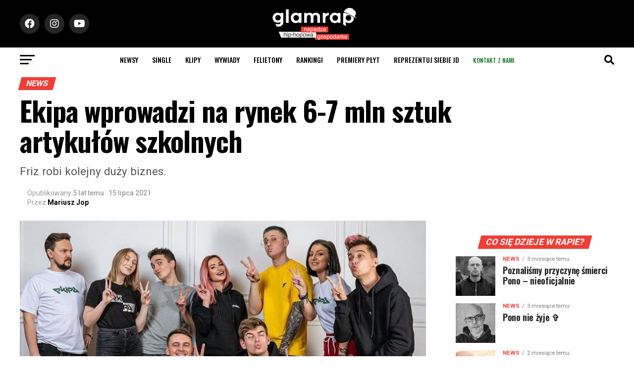

--- FILE ---
content_type: text/html; charset=utf-8
request_url: https://www.google.com/recaptcha/api2/aframe
body_size: -87
content:
<!DOCTYPE HTML><html><head><meta http-equiv="content-type" content="text/html; charset=UTF-8"></head><body><script nonce="ylpp6G5FBFt0s542v8Rehw">/** Anti-fraud and anti-abuse applications only. See google.com/recaptcha */ try{var clients={'sodar':'https://pagead2.googlesyndication.com/pagead/sodar?'};window.addEventListener("message",function(a){try{if(a.source===window.parent){var b=JSON.parse(a.data);var c=clients[b['id']];if(c){var d=document.createElement('img');d.src=c+b['params']+'&rc='+(localStorage.getItem("rc::a")?sessionStorage.getItem("rc::b"):"");window.document.body.appendChild(d);sessionStorage.setItem("rc::e",parseInt(sessionStorage.getItem("rc::e")||0)+1);localStorage.setItem("rc::h",'1769215866375');}}}catch(b){}});window.parent.postMessage("_grecaptcha_ready", "*");}catch(b){}</script></body></html>